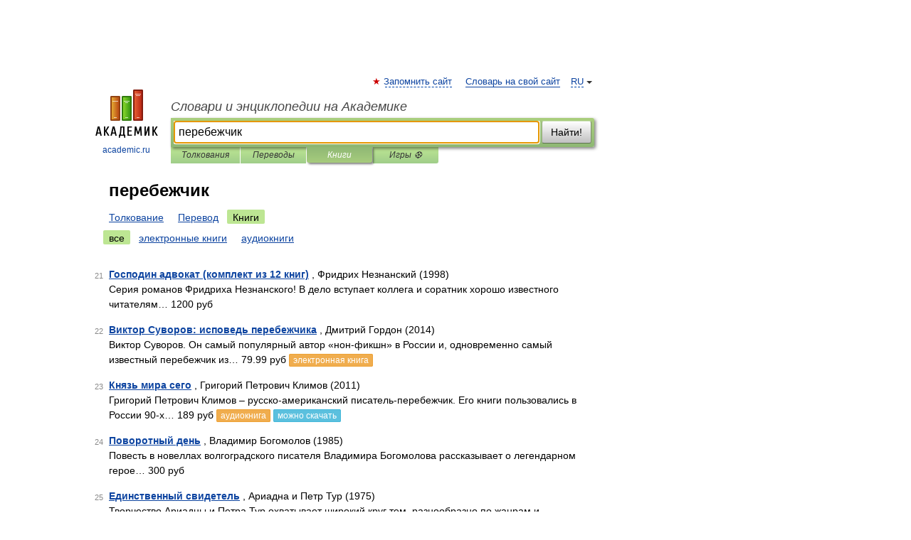

--- FILE ---
content_type: application/javascript; charset=utf-8
request_url: https://fundingchoicesmessages.google.com/f/AGSKWxV_m474FDiU35J90KYpfHEr4b6lgxx6FgTyeP93o7lTluwKzbhqLDp22k-LJhyr3YgZ4NIoSqmwj1P9RBrgAfvTEMIBwI6pIZta9m-60kkQPUV7jfZGaJ6DfVpVxP34aAQk4VYj42pQWj7xNmJtWmy-ACyMhsCzNcsBxayOW2VBivS1ZZ3KH7UD_53V/_/advloader./adiframe18./adixs./btmads./advertise-
body_size: -1286
content:
window['5ca6f78d-7430-438f-96f4-606455687dae'] = true;